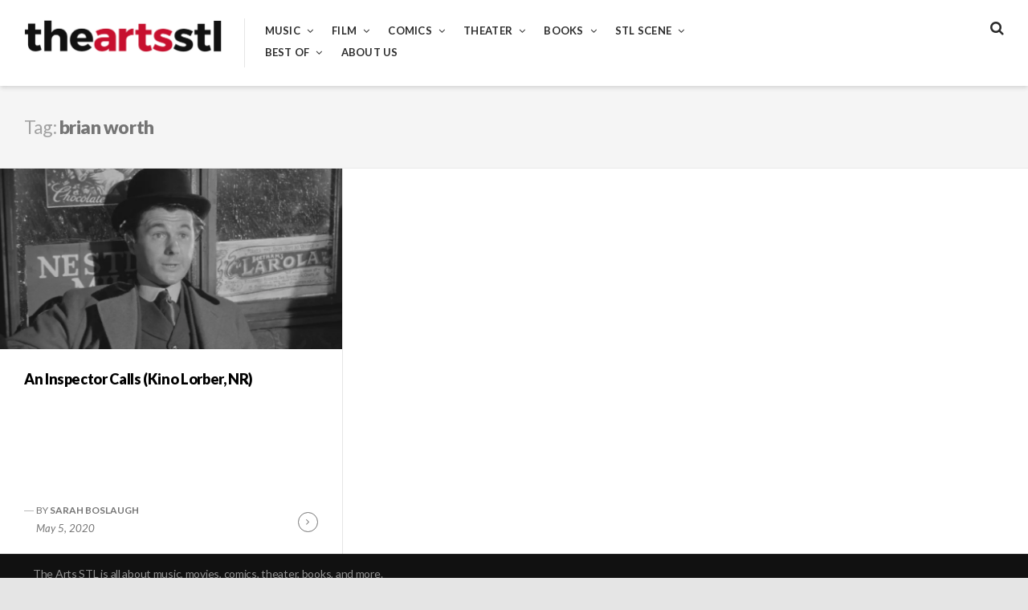

--- FILE ---
content_type: text/html; charset=UTF-8
request_url: http://theartsstl.com/tag/brian-worth/
body_size: 11588
content:
<!DOCTYPE html>
<html lang="en">
<head>
<meta charset="UTF-8">
<meta name="viewport" content="width=device-width, initial-scale=1">
<link rel="profile" href="http://gmpg.org/xfn/11">

<title>brian worth</title>
<meta name='robots' content='max-image-preview:large' />
<link rel='dns-prefetch' href='//secure.gravatar.com' />
<link rel='dns-prefetch' href='//stats.wp.com' />
<link rel='dns-prefetch' href='//fonts.googleapis.com' />
<link rel='dns-prefetch' href='//v0.wordpress.com' />
<link rel='preconnect' href='//i0.wp.com' />
<link rel="alternate" type="application/rss+xml" title=" &raquo; Feed" href="http://theartsstl.com/feed/" />
<link rel="alternate" type="application/rss+xml" title=" &raquo; Comments Feed" href="http://theartsstl.com/comments/feed/" />
<link rel="alternate" type="application/rss+xml" title=" &raquo; brian worth Tag Feed" href="http://theartsstl.com/tag/brian-worth/feed/" />
<style id='wp-img-auto-sizes-contain-inline-css' type='text/css'>
img:is([sizes=auto i],[sizes^="auto," i]){contain-intrinsic-size:3000px 1500px}
/*# sourceURL=wp-img-auto-sizes-contain-inline-css */
</style>
<style id='wp-emoji-styles-inline-css' type='text/css'>

	img.wp-smiley, img.emoji {
		display: inline !important;
		border: none !important;
		box-shadow: none !important;
		height: 1em !important;
		width: 1em !important;
		margin: 0 0.07em !important;
		vertical-align: -0.1em !important;
		background: none !important;
		padding: 0 !important;
	}
/*# sourceURL=wp-emoji-styles-inline-css */
</style>
<style id='wp-block-library-inline-css' type='text/css'>
:root{--wp-block-synced-color:#7a00df;--wp-block-synced-color--rgb:122,0,223;--wp-bound-block-color:var(--wp-block-synced-color);--wp-editor-canvas-background:#ddd;--wp-admin-theme-color:#007cba;--wp-admin-theme-color--rgb:0,124,186;--wp-admin-theme-color-darker-10:#006ba1;--wp-admin-theme-color-darker-10--rgb:0,107,160.5;--wp-admin-theme-color-darker-20:#005a87;--wp-admin-theme-color-darker-20--rgb:0,90,135;--wp-admin-border-width-focus:2px}@media (min-resolution:192dpi){:root{--wp-admin-border-width-focus:1.5px}}.wp-element-button{cursor:pointer}:root .has-very-light-gray-background-color{background-color:#eee}:root .has-very-dark-gray-background-color{background-color:#313131}:root .has-very-light-gray-color{color:#eee}:root .has-very-dark-gray-color{color:#313131}:root .has-vivid-green-cyan-to-vivid-cyan-blue-gradient-background{background:linear-gradient(135deg,#00d084,#0693e3)}:root .has-purple-crush-gradient-background{background:linear-gradient(135deg,#34e2e4,#4721fb 50%,#ab1dfe)}:root .has-hazy-dawn-gradient-background{background:linear-gradient(135deg,#faaca8,#dad0ec)}:root .has-subdued-olive-gradient-background{background:linear-gradient(135deg,#fafae1,#67a671)}:root .has-atomic-cream-gradient-background{background:linear-gradient(135deg,#fdd79a,#004a59)}:root .has-nightshade-gradient-background{background:linear-gradient(135deg,#330968,#31cdcf)}:root .has-midnight-gradient-background{background:linear-gradient(135deg,#020381,#2874fc)}:root{--wp--preset--font-size--normal:16px;--wp--preset--font-size--huge:42px}.has-regular-font-size{font-size:1em}.has-larger-font-size{font-size:2.625em}.has-normal-font-size{font-size:var(--wp--preset--font-size--normal)}.has-huge-font-size{font-size:var(--wp--preset--font-size--huge)}.has-text-align-center{text-align:center}.has-text-align-left{text-align:left}.has-text-align-right{text-align:right}.has-fit-text{white-space:nowrap!important}#end-resizable-editor-section{display:none}.aligncenter{clear:both}.items-justified-left{justify-content:flex-start}.items-justified-center{justify-content:center}.items-justified-right{justify-content:flex-end}.items-justified-space-between{justify-content:space-between}.screen-reader-text{border:0;clip-path:inset(50%);height:1px;margin:-1px;overflow:hidden;padding:0;position:absolute;width:1px;word-wrap:normal!important}.screen-reader-text:focus{background-color:#ddd;clip-path:none;color:#444;display:block;font-size:1em;height:auto;left:5px;line-height:normal;padding:15px 23px 14px;text-decoration:none;top:5px;width:auto;z-index:100000}html :where(.has-border-color){border-style:solid}html :where([style*=border-top-color]){border-top-style:solid}html :where([style*=border-right-color]){border-right-style:solid}html :where([style*=border-bottom-color]){border-bottom-style:solid}html :where([style*=border-left-color]){border-left-style:solid}html :where([style*=border-width]){border-style:solid}html :where([style*=border-top-width]){border-top-style:solid}html :where([style*=border-right-width]){border-right-style:solid}html :where([style*=border-bottom-width]){border-bottom-style:solid}html :where([style*=border-left-width]){border-left-style:solid}html :where(img[class*=wp-image-]){height:auto;max-width:100%}:where(figure){margin:0 0 1em}html :where(.is-position-sticky){--wp-admin--admin-bar--position-offset:var(--wp-admin--admin-bar--height,0px)}@media screen and (max-width:600px){html :where(.is-position-sticky){--wp-admin--admin-bar--position-offset:0px}}

/*# sourceURL=wp-block-library-inline-css */
</style><style id='global-styles-inline-css' type='text/css'>
:root{--wp--preset--aspect-ratio--square: 1;--wp--preset--aspect-ratio--4-3: 4/3;--wp--preset--aspect-ratio--3-4: 3/4;--wp--preset--aspect-ratio--3-2: 3/2;--wp--preset--aspect-ratio--2-3: 2/3;--wp--preset--aspect-ratio--16-9: 16/9;--wp--preset--aspect-ratio--9-16: 9/16;--wp--preset--color--black: #000000;--wp--preset--color--cyan-bluish-gray: #abb8c3;--wp--preset--color--white: #ffffff;--wp--preset--color--pale-pink: #f78da7;--wp--preset--color--vivid-red: #cf2e2e;--wp--preset--color--luminous-vivid-orange: #ff6900;--wp--preset--color--luminous-vivid-amber: #fcb900;--wp--preset--color--light-green-cyan: #7bdcb5;--wp--preset--color--vivid-green-cyan: #00d084;--wp--preset--color--pale-cyan-blue: #8ed1fc;--wp--preset--color--vivid-cyan-blue: #0693e3;--wp--preset--color--vivid-purple: #9b51e0;--wp--preset--gradient--vivid-cyan-blue-to-vivid-purple: linear-gradient(135deg,rgb(6,147,227) 0%,rgb(155,81,224) 100%);--wp--preset--gradient--light-green-cyan-to-vivid-green-cyan: linear-gradient(135deg,rgb(122,220,180) 0%,rgb(0,208,130) 100%);--wp--preset--gradient--luminous-vivid-amber-to-luminous-vivid-orange: linear-gradient(135deg,rgb(252,185,0) 0%,rgb(255,105,0) 100%);--wp--preset--gradient--luminous-vivid-orange-to-vivid-red: linear-gradient(135deg,rgb(255,105,0) 0%,rgb(207,46,46) 100%);--wp--preset--gradient--very-light-gray-to-cyan-bluish-gray: linear-gradient(135deg,rgb(238,238,238) 0%,rgb(169,184,195) 100%);--wp--preset--gradient--cool-to-warm-spectrum: linear-gradient(135deg,rgb(74,234,220) 0%,rgb(151,120,209) 20%,rgb(207,42,186) 40%,rgb(238,44,130) 60%,rgb(251,105,98) 80%,rgb(254,248,76) 100%);--wp--preset--gradient--blush-light-purple: linear-gradient(135deg,rgb(255,206,236) 0%,rgb(152,150,240) 100%);--wp--preset--gradient--blush-bordeaux: linear-gradient(135deg,rgb(254,205,165) 0%,rgb(254,45,45) 50%,rgb(107,0,62) 100%);--wp--preset--gradient--luminous-dusk: linear-gradient(135deg,rgb(255,203,112) 0%,rgb(199,81,192) 50%,rgb(65,88,208) 100%);--wp--preset--gradient--pale-ocean: linear-gradient(135deg,rgb(255,245,203) 0%,rgb(182,227,212) 50%,rgb(51,167,181) 100%);--wp--preset--gradient--electric-grass: linear-gradient(135deg,rgb(202,248,128) 0%,rgb(113,206,126) 100%);--wp--preset--gradient--midnight: linear-gradient(135deg,rgb(2,3,129) 0%,rgb(40,116,252) 100%);--wp--preset--font-size--small: 13px;--wp--preset--font-size--medium: 20px;--wp--preset--font-size--large: 36px;--wp--preset--font-size--x-large: 42px;--wp--preset--spacing--20: 0.44rem;--wp--preset--spacing--30: 0.67rem;--wp--preset--spacing--40: 1rem;--wp--preset--spacing--50: 1.5rem;--wp--preset--spacing--60: 2.25rem;--wp--preset--spacing--70: 3.38rem;--wp--preset--spacing--80: 5.06rem;--wp--preset--shadow--natural: 6px 6px 9px rgba(0, 0, 0, 0.2);--wp--preset--shadow--deep: 12px 12px 50px rgba(0, 0, 0, 0.4);--wp--preset--shadow--sharp: 6px 6px 0px rgba(0, 0, 0, 0.2);--wp--preset--shadow--outlined: 6px 6px 0px -3px rgb(255, 255, 255), 6px 6px rgb(0, 0, 0);--wp--preset--shadow--crisp: 6px 6px 0px rgb(0, 0, 0);}:where(.is-layout-flex){gap: 0.5em;}:where(.is-layout-grid){gap: 0.5em;}body .is-layout-flex{display: flex;}.is-layout-flex{flex-wrap: wrap;align-items: center;}.is-layout-flex > :is(*, div){margin: 0;}body .is-layout-grid{display: grid;}.is-layout-grid > :is(*, div){margin: 0;}:where(.wp-block-columns.is-layout-flex){gap: 2em;}:where(.wp-block-columns.is-layout-grid){gap: 2em;}:where(.wp-block-post-template.is-layout-flex){gap: 1.25em;}:where(.wp-block-post-template.is-layout-grid){gap: 1.25em;}.has-black-color{color: var(--wp--preset--color--black) !important;}.has-cyan-bluish-gray-color{color: var(--wp--preset--color--cyan-bluish-gray) !important;}.has-white-color{color: var(--wp--preset--color--white) !important;}.has-pale-pink-color{color: var(--wp--preset--color--pale-pink) !important;}.has-vivid-red-color{color: var(--wp--preset--color--vivid-red) !important;}.has-luminous-vivid-orange-color{color: var(--wp--preset--color--luminous-vivid-orange) !important;}.has-luminous-vivid-amber-color{color: var(--wp--preset--color--luminous-vivid-amber) !important;}.has-light-green-cyan-color{color: var(--wp--preset--color--light-green-cyan) !important;}.has-vivid-green-cyan-color{color: var(--wp--preset--color--vivid-green-cyan) !important;}.has-pale-cyan-blue-color{color: var(--wp--preset--color--pale-cyan-blue) !important;}.has-vivid-cyan-blue-color{color: var(--wp--preset--color--vivid-cyan-blue) !important;}.has-vivid-purple-color{color: var(--wp--preset--color--vivid-purple) !important;}.has-black-background-color{background-color: var(--wp--preset--color--black) !important;}.has-cyan-bluish-gray-background-color{background-color: var(--wp--preset--color--cyan-bluish-gray) !important;}.has-white-background-color{background-color: var(--wp--preset--color--white) !important;}.has-pale-pink-background-color{background-color: var(--wp--preset--color--pale-pink) !important;}.has-vivid-red-background-color{background-color: var(--wp--preset--color--vivid-red) !important;}.has-luminous-vivid-orange-background-color{background-color: var(--wp--preset--color--luminous-vivid-orange) !important;}.has-luminous-vivid-amber-background-color{background-color: var(--wp--preset--color--luminous-vivid-amber) !important;}.has-light-green-cyan-background-color{background-color: var(--wp--preset--color--light-green-cyan) !important;}.has-vivid-green-cyan-background-color{background-color: var(--wp--preset--color--vivid-green-cyan) !important;}.has-pale-cyan-blue-background-color{background-color: var(--wp--preset--color--pale-cyan-blue) !important;}.has-vivid-cyan-blue-background-color{background-color: var(--wp--preset--color--vivid-cyan-blue) !important;}.has-vivid-purple-background-color{background-color: var(--wp--preset--color--vivid-purple) !important;}.has-black-border-color{border-color: var(--wp--preset--color--black) !important;}.has-cyan-bluish-gray-border-color{border-color: var(--wp--preset--color--cyan-bluish-gray) !important;}.has-white-border-color{border-color: var(--wp--preset--color--white) !important;}.has-pale-pink-border-color{border-color: var(--wp--preset--color--pale-pink) !important;}.has-vivid-red-border-color{border-color: var(--wp--preset--color--vivid-red) !important;}.has-luminous-vivid-orange-border-color{border-color: var(--wp--preset--color--luminous-vivid-orange) !important;}.has-luminous-vivid-amber-border-color{border-color: var(--wp--preset--color--luminous-vivid-amber) !important;}.has-light-green-cyan-border-color{border-color: var(--wp--preset--color--light-green-cyan) !important;}.has-vivid-green-cyan-border-color{border-color: var(--wp--preset--color--vivid-green-cyan) !important;}.has-pale-cyan-blue-border-color{border-color: var(--wp--preset--color--pale-cyan-blue) !important;}.has-vivid-cyan-blue-border-color{border-color: var(--wp--preset--color--vivid-cyan-blue) !important;}.has-vivid-purple-border-color{border-color: var(--wp--preset--color--vivid-purple) !important;}.has-vivid-cyan-blue-to-vivid-purple-gradient-background{background: var(--wp--preset--gradient--vivid-cyan-blue-to-vivid-purple) !important;}.has-light-green-cyan-to-vivid-green-cyan-gradient-background{background: var(--wp--preset--gradient--light-green-cyan-to-vivid-green-cyan) !important;}.has-luminous-vivid-amber-to-luminous-vivid-orange-gradient-background{background: var(--wp--preset--gradient--luminous-vivid-amber-to-luminous-vivid-orange) !important;}.has-luminous-vivid-orange-to-vivid-red-gradient-background{background: var(--wp--preset--gradient--luminous-vivid-orange-to-vivid-red) !important;}.has-very-light-gray-to-cyan-bluish-gray-gradient-background{background: var(--wp--preset--gradient--very-light-gray-to-cyan-bluish-gray) !important;}.has-cool-to-warm-spectrum-gradient-background{background: var(--wp--preset--gradient--cool-to-warm-spectrum) !important;}.has-blush-light-purple-gradient-background{background: var(--wp--preset--gradient--blush-light-purple) !important;}.has-blush-bordeaux-gradient-background{background: var(--wp--preset--gradient--blush-bordeaux) !important;}.has-luminous-dusk-gradient-background{background: var(--wp--preset--gradient--luminous-dusk) !important;}.has-pale-ocean-gradient-background{background: var(--wp--preset--gradient--pale-ocean) !important;}.has-electric-grass-gradient-background{background: var(--wp--preset--gradient--electric-grass) !important;}.has-midnight-gradient-background{background: var(--wp--preset--gradient--midnight) !important;}.has-small-font-size{font-size: var(--wp--preset--font-size--small) !important;}.has-medium-font-size{font-size: var(--wp--preset--font-size--medium) !important;}.has-large-font-size{font-size: var(--wp--preset--font-size--large) !important;}.has-x-large-font-size{font-size: var(--wp--preset--font-size--x-large) !important;}
/*# sourceURL=global-styles-inline-css */
</style>

<style id='classic-theme-styles-inline-css' type='text/css'>
/*! This file is auto-generated */
.wp-block-button__link{color:#fff;background-color:#32373c;border-radius:9999px;box-shadow:none;text-decoration:none;padding:calc(.667em + 2px) calc(1.333em + 2px);font-size:1.125em}.wp-block-file__button{background:#32373c;color:#fff;text-decoration:none}
/*# sourceURL=/wp-includes/css/classic-themes.min.css */
</style>
<link rel='stylesheet' id='font-awesome-css' href='http://theartsstl.com/wp-content/plugins/contact-widgets/assets/css/font-awesome.min.css?ver=4.7.0' type='text/css' media='all' />
<link rel='stylesheet' id='aquene-google-fonts-css' href='https://fonts.googleapis.com/css?family=Lato%3A400%2C400i%2C700%2C700i%2C900%2C900i&#038;subset=latin%2Clatin-ext%2Ccyrillic%2Ccyrillic-ext' type='text/css' media='all' />
<link rel='stylesheet' id='aquene-style-css' href='http://theartsstl.com/wp-content/themes/aquene/style.css?ver=6.9' type='text/css' media='all' />
<style id='aquene-style-inline-css' type='text/css'>
a,
                           #page #flickr_badge_uber_wrapper a:link,
                           .site-main .hentry-inner .entry-summary:after { color: #c70f2e; }#sticky-header .progress-bar,
                           .hentry .entry-cats a { background: #c70f2e; }.hentry .entry-cats a { color: #ffffff; }a:hover,
                           #page #flickr_badge_uber_wrapper a:hover,
                           #page #flickr_badge_uber_wrapper a:active,
                           #page #flickr_badge_uber_wrapper a:visited { color: #950b22; }
/*# sourceURL=aquene-style-inline-css */
</style>
<script type="text/javascript" src="http://theartsstl.com/wp-includes/js/jquery/jquery.min.js?ver=3.7.1" id="jquery-core-js"></script>
<script type="text/javascript" src="http://theartsstl.com/wp-includes/js/jquery/jquery-migrate.min.js?ver=3.4.1" id="jquery-migrate-js"></script>
<link rel="https://api.w.org/" href="http://theartsstl.com/wp-json/" /><link rel="alternate" title="JSON" type="application/json" href="http://theartsstl.com/wp-json/wp/v2/tags/3612" /><link rel="EditURI" type="application/rsd+xml" title="RSD" href="http://theartsstl.com/xmlrpc.php?rsd" />
<meta name="generator" content="WordPress 6.9" />
	<link rel="preconnect" href="https://fonts.googleapis.com">
	<link rel="preconnect" href="https://fonts.gstatic.com">
		<style>img#wpstats{display:none}</style>
		<meta name="description" content="Posts about brian worth written by Sarah Boslaugh" />

<!-- Jetpack Open Graph Tags -->
<meta property="og:type" content="website" />
<meta property="og:title" content="brian worth" />
<meta property="og:url" content="http://theartsstl.com/tag/brian-worth/" />
<meta property="og:image" content="https://i0.wp.com/theartsstl.com/wp-content/uploads/2017/07/cropped-artsstl.png?fit=512%2C512" />
<meta property="og:image:width" content="512" />
<meta property="og:image:height" content="512" />
<meta property="og:image:alt" content="" />

<!-- End Jetpack Open Graph Tags -->
<link rel="icon" href="https://i0.wp.com/theartsstl.com/wp-content/uploads/2017/07/cropped-artsstl.png?fit=32%2C32" sizes="32x32" />
<link rel="icon" href="https://i0.wp.com/theartsstl.com/wp-content/uploads/2017/07/cropped-artsstl.png?fit=192%2C192" sizes="192x192" />
<link rel="apple-touch-icon" href="https://i0.wp.com/theartsstl.com/wp-content/uploads/2017/07/cropped-artsstl.png?fit=180%2C180" />
<meta name="msapplication-TileImage" content="https://i0.wp.com/theartsstl.com/wp-content/uploads/2017/07/cropped-artsstl.png?fit=270%2C270" />
	<style id="egf-frontend-styles" type="text/css">
		p {} h1 {} h2 {} h3 {} h4 {} h5 {} h6 {} 	</style>
	<link rel='stylesheet' id='jetpack-top-posts-widget-css' href='http://theartsstl.com/wp-content/plugins/jetpack/modules/widgets/top-posts/style.css?ver=20141013' type='text/css' media='all' />
</head>

<body class="archive tag tag-brian-worth tag-3612 wp-custom-logo wp-theme-aquene group-blog hfeed">
<div id="page" class="site container">
	<a class="skip-link screen-reader-text" href="#content">Skip to content</a>

	<div id="search-container" role="dialog">
		<button type="button" id="close-search-container" class="clean-button has-icon"><span class="screen-reader-text">Close</span></button>
		
<form role="search" method="get" class="search-form" action="http://theartsstl.com/">
	<label for="search-form-6978f7e58d0d7">
		<span class="screen-reader-text">Search for:</span>
		<input type="search" id="search-form-6978f7e58d0d7" class="search-field"
		placeholder="Search this website&hellip;"
		value="" name="s"
		title="Search for:" />
	</label>
	<button type="submit" class="submit has-icon clean-button"><span class="screen-reader-text">Search</span></button>
</form><!-- .search-form -->
	</div><!-- #search-container -->

	<div id="toggle-sidebar" aria-hidden="true">
		<div class="inner-panel">
			<button id="close-toggle-sidebar" class="has-icon">Close Menu</button>
			<nav id="mobile-navigation" class="mobile-navigation" role="navigation" aria-label="Mobile Navigation"></nav><!-- #mobile-navigation -->
		</div><!-- .inner-panel -->
	</div><!-- #toggle-sidebar -->

	<header id="masthead" class="site-header clear" role="banner">
		<div class="header-left-col">
			<div class="site-branding">
			<a href="http://theartsstl.com/" class="custom-logo-link" rel="home"><img width="500" height="91" src="https://i0.wp.com/theartsstl.com/wp-content/uploads/2017/07/cropped-cropped-theartsstl_logo-e1501539892407-1.png?fit=500%2C91" class="custom-logo" alt="" decoding="async" srcset="https://i0.wp.com/theartsstl.com/wp-content/uploads/2017/07/cropped-cropped-theartsstl_logo-e1501539892407-1.png?w=500 500w, https://i0.wp.com/theartsstl.com/wp-content/uploads/2017/07/cropped-cropped-theartsstl_logo-e1501539892407-1.png?resize=300%2C55 300w" sizes="(max-width: 500px) 100vw, 500px" data-attachment-id="517" data-permalink="http://theartsstl.com/cropped-cropped-theartsstl_logo-e1501539892407-1-png/" data-orig-file="https://i0.wp.com/theartsstl.com/wp-content/uploads/2017/07/cropped-cropped-theartsstl_logo-e1501539892407-1.png?fit=500%2C91" data-orig-size="500,91" data-comments-opened="1" data-image-meta="{&quot;aperture&quot;:&quot;0&quot;,&quot;credit&quot;:&quot;&quot;,&quot;camera&quot;:&quot;&quot;,&quot;caption&quot;:&quot;&quot;,&quot;created_timestamp&quot;:&quot;0&quot;,&quot;copyright&quot;:&quot;&quot;,&quot;focal_length&quot;:&quot;0&quot;,&quot;iso&quot;:&quot;0&quot;,&quot;shutter_speed&quot;:&quot;0&quot;,&quot;title&quot;:&quot;&quot;,&quot;orientation&quot;:&quot;0&quot;}" data-image-title="cropped-cropped-theartsstl_logo-e1501539892407-1.png" data-image-description="&lt;p&gt;http://theartsstl.com/wp-content/uploads/2017/07/cropped-cropped-theartsstl_logo-e1501539892407-1.png&lt;/p&gt;
" data-image-caption="" data-medium-file="https://i0.wp.com/theartsstl.com/wp-content/uploads/2017/07/cropped-cropped-theartsstl_logo-e1501539892407-1.png?fit=300%2C55" data-large-file="https://i0.wp.com/theartsstl.com/wp-content/uploads/2017/07/cropped-cropped-theartsstl_logo-e1501539892407-1.png?fit=500%2C91" /></a>				<p class="site-title"><a href="http://theartsstl.com/" rel="home"></a></p>
							<p class="site-description">The Arts STL is all about music, movies, comics, theater, books, and more.</p>
						</div><!-- .site-branding -->

			<nav id="site-navigation" class="site-navigation main-navigation" role="navigation">
				<div class="menu-primary-menu-container"><ul id="primary-menu" class="menu"><li id="menu-item-366" class="menu-item menu-item-type-post_type menu-item-object-page menu-item-has-children menu-item-366"><a href="http://theartsstl.com/music/">Music</a>
<ul class="sub-menu">
	<li id="menu-item-470" class="menu-item menu-item-type-taxonomy menu-item-object-post_tag menu-item-470"><a href="http://theartsstl.com/tag/album-reviews/">Album Reviews</a></li>
	<li id="menu-item-474" class="menu-item menu-item-type-taxonomy menu-item-object-post_tag menu-item-474"><a href="http://theartsstl.com/tag/concert-reviews/">Concert Reviews</a></li>
	<li id="menu-item-475" class="menu-item menu-item-type-taxonomy menu-item-object-post_tag menu-item-475"><a href="http://theartsstl.com/tag/on-tour/">On Tour</a></li>
	<li id="menu-item-476" class="menu-item menu-item-type-taxonomy menu-item-object-post_tag menu-item-476"><a href="http://theartsstl.com/tag/music-profiles-features/">Music Profiles &amp; Features</a></li>
	<li id="menu-item-8671" class="menu-item menu-item-type-custom menu-item-object-custom menu-item-8671"><a href="http://theartsstl.com/tag/photo-gallery/">Photo Gallery</a></li>
</ul>
</li>
<li id="menu-item-367" class="menu-item menu-item-type-post_type menu-item-object-page menu-item-has-children menu-item-367"><a href="http://theartsstl.com/film/">Film</a>
<ul class="sub-menu">
	<li id="menu-item-477" class="menu-item menu-item-type-taxonomy menu-item-object-post_tag menu-item-477"><a href="http://theartsstl.com/tag/in-the-theatre/">In the Theatre</a></li>
	<li id="menu-item-469" class="menu-item menu-item-type-taxonomy menu-item-object-post_tag menu-item-469"><a href="http://theartsstl.com/tag/home-viewing/">Home Viewing</a></li>
	<li id="menu-item-478" class="menu-item menu-item-type-taxonomy menu-item-object-post_tag menu-item-478"><a href="http://theartsstl.com/tag/film-festivals/">Film Festivals</a></li>
	<li id="menu-item-479" class="menu-item menu-item-type-taxonomy menu-item-object-post_tag menu-item-479"><a href="http://theartsstl.com/tag/film-profiles-features/">Film Profiles &amp; Features</a></li>
</ul>
</li>
<li id="menu-item-368" class="menu-item menu-item-type-post_type menu-item-object-page menu-item-has-children menu-item-368"><a href="http://theartsstl.com/comics/">Comics</a>
<ul class="sub-menu">
	<li id="menu-item-472" class="menu-item menu-item-type-taxonomy menu-item-object-post_tag menu-item-472"><a href="http://theartsstl.com/tag/comics-reviews/">Comics Reviews</a></li>
	<li id="menu-item-481" class="menu-item menu-item-type-taxonomy menu-item-object-post_tag menu-item-481"><a href="http://theartsstl.com/tag/comics-previews/">Comics Previews</a></li>
	<li id="menu-item-482" class="menu-item menu-item-type-taxonomy menu-item-object-post_tag menu-item-482"><a href="http://theartsstl.com/tag/comics-profiles-features/">Comics Profiles &amp; Features</a></li>
</ul>
</li>
<li id="menu-item-369" class="menu-item menu-item-type-post_type menu-item-object-page menu-item-has-children menu-item-369"><a href="http://theartsstl.com/theater/">Theater</a>
<ul class="sub-menu">
	<li id="menu-item-484" class="menu-item menu-item-type-taxonomy menu-item-object-post_tag menu-item-484"><a href="http://theartsstl.com/tag/theater-reviews/">Theater Reviews</a></li>
	<li id="menu-item-485" class="menu-item menu-item-type-taxonomy menu-item-object-post_tag menu-item-485"><a href="http://theartsstl.com/tag/theater-profiles-features/">Theater Profiles &amp; Features</a></li>
</ul>
</li>
<li id="menu-item-370" class="menu-item menu-item-type-post_type menu-item-object-page menu-item-has-children menu-item-370"><a href="http://theartsstl.com/books/">Books</a>
<ul class="sub-menu">
	<li id="menu-item-486" class="menu-item menu-item-type-taxonomy menu-item-object-post_tag menu-item-486"><a href="http://theartsstl.com/tag/book-reviews/">Book Reviews</a></li>
	<li id="menu-item-487" class="menu-item menu-item-type-taxonomy menu-item-object-post_tag menu-item-487"><a href="http://theartsstl.com/tag/book-profiles-features/">Book Profiles &amp; Features</a></li>
</ul>
</li>
<li id="menu-item-725" class="menu-item menu-item-type-post_type menu-item-object-page menu-item-has-children menu-item-725"><a href="http://theartsstl.com/stl-scene/">STL Scene</a>
<ul class="sub-menu">
	<li id="menu-item-471" class="menu-item menu-item-type-taxonomy menu-item-object-post_tag menu-item-471"><a href="http://theartsstl.com/tag/local-music-scene/">Local Music Scene</a></li>
	<li id="menu-item-480" class="menu-item menu-item-type-taxonomy menu-item-object-post_tag menu-item-480"><a href="http://theartsstl.com/tag/local-film-scene/">Local Film Scene</a></li>
	<li id="menu-item-483" class="menu-item menu-item-type-taxonomy menu-item-object-post_tag menu-item-483"><a href="http://theartsstl.com/tag/local-comics-scene/">Local Comics Scene</a></li>
	<li id="menu-item-8681" class="menu-item menu-item-type-custom menu-item-object-custom menu-item-8681"><a href="http://theartsstl.com/tag/live-from-the-boom-room/">Live from the Boom Room</a></li>
	<li id="menu-item-18339" class="menu-item menu-item-type-custom menu-item-object-custom menu-item-18339"><a href="http://theartsstl.com/author/eatmeinstl/">Eat Me in St. Louis</a></li>
</ul>
</li>
<li id="menu-item-8678" class="menu-item menu-item-type-post_type menu-item-object-page menu-item-has-children menu-item-8678"><a href="http://theartsstl.com/best-of/">Best of</a>
<ul class="sub-menu">
	<li id="menu-item-33117" class="menu-item menu-item-type-custom menu-item-object-custom menu-item-33117"><a href="http://theartsstl.com/tag/best-of-2025/">Best of 2025</a></li>
	<li id="menu-item-23201" class="menu-item menu-item-type-custom menu-item-object-custom menu-item-23201"><a href="http://theartsstl.com/tag/best-of-2024/">Best of 2024</a></li>
	<li id="menu-item-16029" class="menu-item menu-item-type-custom menu-item-object-custom menu-item-16029"><a href="http://theartsstl.com/tag/best-of-2023/">Best of 2023</a></li>
	<li id="menu-item-8709" class="menu-item menu-item-type-custom menu-item-object-custom menu-item-8709"><a href="http://theartsstl.com/tag/best-of-2022/">Best of 2022</a></li>
	<li id="menu-item-8698" class="menu-item menu-item-type-custom menu-item-object-custom menu-item-8698"><a href="http://theartsstl.com/tag/best-of-2021/">Best of 2021</a></li>
	<li id="menu-item-8699" class="menu-item menu-item-type-custom menu-item-object-custom menu-item-8699"><a href="http://theartsstl.com/tag/best-of-2020/">Best of 2020</a></li>
	<li id="menu-item-8708" class="menu-item menu-item-type-custom menu-item-object-custom menu-item-8708"><a href="http://theartsstl.com/tag/best-of-the-2010s/">Best of the 2010s</a></li>
	<li id="menu-item-8701" class="menu-item menu-item-type-custom menu-item-object-custom menu-item-8701"><a href="http://theartsstl.com/tag/best-of-2019/">Best of 2019</a></li>
	<li id="menu-item-8702" class="menu-item menu-item-type-custom menu-item-object-custom menu-item-8702"><a href="http://theartsstl.com/tag/best-of-2018/">Best of 2018</a></li>
	<li id="menu-item-8703" class="menu-item menu-item-type-custom menu-item-object-custom menu-item-8703"><a href="http://theartsstl.com/tag/best-of-2017/">Best of 2017</a></li>
</ul>
</li>
<li id="menu-item-396" class="menu-item menu-item-type-post_type menu-item-object-page menu-item-396"><a href="http://theartsstl.com/about-us/">About Us</a></li>
</ul></div>			</nav><!-- #site-navigation -->
		</div><!-- .header-left-col -->

		<div class="header-right-col">
			<button id="header-search" class="has-icon clean-button">
				<span class="screen-reader-text">Search</span>
			</button><!-- #header-search -->

			
			<button id="static-menu" class="has-icon mobile-menu clean-button">Menu</button>
		</div><!-- .header-right-col -->

		<div id="sticky-header" class="clear">
			<div class="sticky-left-col">
				<button id="sticky-menu" class="has-icon mobile-menu clean-button">Menu</button>
			</div><!-- .sticky-left-col -->

			<div class="sticky-right-col">
				<button id="gotop" class="has-icon clean-button primary-font">Back to Top</button>
			</div><!-- .sticky-right-col -->
		</div><!-- #sticky-header -->
	</header><!-- #masthead -->

	<div id="content" class="site-content">

	<div id="primary" class="content-area">
		<main id="main" class="site-main archive-grid clear" role="main">

		
			<header class="page-header">
				<h1 class="page-title"><span>Tag:</span> brian worth</h1>			</header><!-- .page-header -->

			
<article id="post-4914" class="post-4914 post type-post status-publish format-standard has-post-thumbnail hentry category-uncategorized tag-alastair-sim tag-an-inspector-calls tag-arthur-young tag-brian-worth tag-british-film tag-bryan-forbes tag-eileen-moore tag-featured tag-guy-hamilton tag-home-viewing tag-j-b-priestly tag-jane-wenham tag-joseph-bato tag-kino-lorber tag-olga-lindo tag-social-distancing-cinema">
	<a href="http://theartsstl.com/an-inspector-calls-kino-lorber-nr/" class="thumb-link">
		<span class="featured-image has-background-cover has-animation"  style="background-image: url('https://i0.wp.com/theartsstl.com/wp-content/uploads/2020/05/MV5BYWQxMjRmZmEtZDMyMy00ZmM0LTk4YTItZmJmNjI0MTFmOTI1XkEyXkFqcGdeQXVyMzY1MzQyOTY%40._V1_.jpg?resize=980%2C460');"></span>
	</a><!-- .thumb-link -->

	<div class="hentry-inner">
		<header class="entry-header primary-font">
		<h2 class="entry-title"><a href="http://theartsstl.com/an-inspector-calls-kino-lorber-nr/" rel="bookmark">An Inspector Calls (Kino Lorber, NR)</a></h2>		</header><!-- .entry-header -->

		<footer class="entry-footer clear">
			<div class="footer-meta"><span class="byline">By <a class="url fn n" href="http://theartsstl.com/author/sarahb/">Sarah Boslaugh</a></span><span class="posted-on"><a href="http://theartsstl.com/an-inspector-calls-kino-lorber-nr/" rel="bookmark"><time class="entry-date published" datetime="2020-05-05T06:40:35-05:00">May 5, 2020</time><time class="updated" datetime="2020-05-06T08:08:36-05:00">May 6, 2020</time></a></span></div><a class="more-link has-icon" href="http://theartsstl.com/an-inspector-calls-kino-lorber-nr/"><span class="screen-reader-text">Continue Reading</span></a>		</footer><!-- .entry-footer -->
	</div><!-- .hentry-inner -->
</article><!-- #post-## -->

		</main><!-- #main -->
	</div><!-- #primary -->


	</div><!-- #content -->

	<footer id="colophon" class="site-footer" role="contentinfo">
		<div class="footer-top footer-section">
			<div class="footer-branding">
				<p class="site-footer-title"><a href="http://theartsstl.com/" rel="home"></a></p>
									<p class="site-footer-description">The Arts STL is all about music, movies, comics, theater, books, and more.</p>
							</div><!-- .footer-branding -->

					</div><!-- .footer-top -->

				<div class="widget-area footer-section clear">
			<section id="media_image-3" class="widget widget_media_image"><img width="300" height="200" src="https://i0.wp.com/theartsstl.com/wp-content/uploads/2017/07/stl-flag-1.png?fit=300%2C200" class="image wp-image-348  attachment-medium size-medium" alt="" style="max-width: 100%; height: auto;" decoding="async" loading="lazy" srcset="https://i0.wp.com/theartsstl.com/wp-content/uploads/2017/07/stl-flag-1.png?w=3150 3150w, https://i0.wp.com/theartsstl.com/wp-content/uploads/2017/07/stl-flag-1.png?resize=300%2C200 300w, https://i0.wp.com/theartsstl.com/wp-content/uploads/2017/07/stl-flag-1.png?resize=768%2C512 768w, https://i0.wp.com/theartsstl.com/wp-content/uploads/2017/07/stl-flag-1.png?resize=1024%2C682 1024w, https://i0.wp.com/theartsstl.com/wp-content/uploads/2017/07/stl-flag-1.png?w=1560 1560w, https://i0.wp.com/theartsstl.com/wp-content/uploads/2017/07/stl-flag-1.png?w=2340 2340w" sizes="auto, (max-width: 300px) 100vw, 300px" data-attachment-id="348" data-permalink="http://theartsstl.com/stl-flag-2/" data-orig-file="https://i0.wp.com/theartsstl.com/wp-content/uploads/2017/07/stl-flag-1.png?fit=3150%2C2099" data-orig-size="3150,2099" data-comments-opened="1" data-image-meta="{&quot;aperture&quot;:&quot;0&quot;,&quot;credit&quot;:&quot;&quot;,&quot;camera&quot;:&quot;&quot;,&quot;caption&quot;:&quot;&quot;,&quot;created_timestamp&quot;:&quot;0&quot;,&quot;copyright&quot;:&quot;&quot;,&quot;focal_length&quot;:&quot;0&quot;,&quot;iso&quot;:&quot;0&quot;,&quot;shutter_speed&quot;:&quot;0&quot;,&quot;title&quot;:&quot;&quot;,&quot;orientation&quot;:&quot;0&quot;}" data-image-title="stl-flag" data-image-description="" data-image-caption="" data-medium-file="https://i0.wp.com/theartsstl.com/wp-content/uploads/2017/07/stl-flag-1.png?fit=300%2C200" data-large-file="https://i0.wp.com/theartsstl.com/wp-content/uploads/2017/07/stl-flag-1.png?fit=780%2C519" /></section><section id="top-posts-3" class="widget widget_top-posts"><h3 class="widget-title"> Most Read Articles</h3><ul><li><a href="http://theartsstl.com/forbidden-fruit-the-golden-age-of-exploitation-pictures-vols-1-3-kino-lorber-nr/" class="bump-view" data-bump-view="tp">Forbidden Fruit: The Golden Age of Exploitation Pictures Vols. 1-3 (Kino Lorber, NR)</a></li><li><a href="http://theartsstl.com/concert-review-the-darkness-w-mark-daly-08-30-25-the-factory/" class="bump-view" data-bump-view="tp">Concert review: The Darkness w/ Mark Daly | 08.30.25, The Pageant (with photo gallery)</a></li><li><a href="http://theartsstl.com/top-10-dark-romance-novels-i-read-this-year-erica-vining/" class="bump-view" data-bump-view="tp">Top 10 Dark Romance Novels I Read This Year | Erica Vining</a></li><li><a href="http://theartsstl.com/concert-review-the-judge-w-sisser-everfelt-08-23-25-platypus-with-photo-gallery/" class="bump-view" data-bump-view="tp">Concert review: The Judge w/ Sisser &amp; Everfelt | 08.23.25, Platypus (with photo gallery)</a></li><li><a href="http://theartsstl.com/concert-review-david-lee-roth-08-25-25-the-factory-with-photo-gallery/" class="bump-view" data-bump-view="tp">Concert review: David Lee Roth | 08.25.25, The Factory (with photo gallery)</a></li><li><a href="http://theartsstl.com/top-12-hikes-in-the-st-louis-area-courtney-dowdall/" class="bump-view" data-bump-view="tp">Top 12 Hikes in the St. Louis Area | Courtney Dowdall</a></li><li><a href="http://theartsstl.com/concert-review-chicago-06-27-25-stifel-theatre-with-photo-gallery/" class="bump-view" data-bump-view="tp">Concert review: Chicago | 06.27.25, Stifel Theatre (with photo gallery)</a></li><li><a href="http://theartsstl.com/ten-notable-foreign-films-of-2024-sarah-boslaugh/" class="bump-view" data-bump-view="tp">Ten Notable Foreign Films of 2024* | Sarah Boslaugh</a></li><li><a href="http://theartsstl.com/concert-review-falling-in-reverse-w-slaughter-to-prevail-hollywood-undead-09-02-25-hollywood-casino-amphitheater-with-photo-gallery/" class="bump-view" data-bump-view="tp">Concert review: Falling in Reverse w/ Slaughter to Prevail &amp; Hollywood Undead | 09.02.25, Hollywood Casino Amphitheater (with photo gallery)</a></li><li><a href="http://theartsstl.com/some-of-the-best-k-pop-artists-of-the-2010s/" class="bump-view" data-bump-view="tp">Some of the Best K-Pop Artists of the 2010s</a></li></ul></section><section id="archives-4" class="widget widget_archive"><h3 class="widget-title">Archives</h3>		<label class="screen-reader-text" for="archives-dropdown-4">Archives</label>
		<select id="archives-dropdown-4" name="archive-dropdown">
			
			<option value="">Select Month</option>
				<option value='http://theartsstl.com/2026/01/'> January 2026 </option>
	<option value='http://theartsstl.com/2025/12/'> December 2025 </option>
	<option value='http://theartsstl.com/2025/11/'> November 2025 </option>
	<option value='http://theartsstl.com/2025/10/'> October 2025 </option>
	<option value='http://theartsstl.com/2025/09/'> September 2025 </option>
	<option value='http://theartsstl.com/2025/08/'> August 2025 </option>
	<option value='http://theartsstl.com/2025/07/'> July 2025 </option>
	<option value='http://theartsstl.com/2025/06/'> June 2025 </option>
	<option value='http://theartsstl.com/2025/05/'> May 2025 </option>
	<option value='http://theartsstl.com/2025/04/'> April 2025 </option>
	<option value='http://theartsstl.com/2025/03/'> March 2025 </option>
	<option value='http://theartsstl.com/2025/02/'> February 2025 </option>
	<option value='http://theartsstl.com/2025/01/'> January 2025 </option>
	<option value='http://theartsstl.com/2024/12/'> December 2024 </option>
	<option value='http://theartsstl.com/2024/11/'> November 2024 </option>
	<option value='http://theartsstl.com/2024/10/'> October 2024 </option>
	<option value='http://theartsstl.com/2024/09/'> September 2024 </option>
	<option value='http://theartsstl.com/2024/08/'> August 2024 </option>
	<option value='http://theartsstl.com/2024/07/'> July 2024 </option>
	<option value='http://theartsstl.com/2024/06/'> June 2024 </option>
	<option value='http://theartsstl.com/2024/05/'> May 2024 </option>
	<option value='http://theartsstl.com/2024/04/'> April 2024 </option>
	<option value='http://theartsstl.com/2024/03/'> March 2024 </option>
	<option value='http://theartsstl.com/2024/02/'> February 2024 </option>
	<option value='http://theartsstl.com/2024/01/'> January 2024 </option>
	<option value='http://theartsstl.com/2023/12/'> December 2023 </option>
	<option value='http://theartsstl.com/2023/11/'> November 2023 </option>
	<option value='http://theartsstl.com/2023/10/'> October 2023 </option>
	<option value='http://theartsstl.com/2023/09/'> September 2023 </option>
	<option value='http://theartsstl.com/2023/08/'> August 2023 </option>
	<option value='http://theartsstl.com/2023/07/'> July 2023 </option>
	<option value='http://theartsstl.com/2023/06/'> June 2023 </option>
	<option value='http://theartsstl.com/2023/05/'> May 2023 </option>
	<option value='http://theartsstl.com/2023/04/'> April 2023 </option>
	<option value='http://theartsstl.com/2023/03/'> March 2023 </option>
	<option value='http://theartsstl.com/2023/02/'> February 2023 </option>
	<option value='http://theartsstl.com/2023/01/'> January 2023 </option>
	<option value='http://theartsstl.com/2022/12/'> December 2022 </option>
	<option value='http://theartsstl.com/2022/11/'> November 2022 </option>
	<option value='http://theartsstl.com/2022/10/'> October 2022 </option>
	<option value='http://theartsstl.com/2022/09/'> September 2022 </option>
	<option value='http://theartsstl.com/2022/08/'> August 2022 </option>
	<option value='http://theartsstl.com/2022/07/'> July 2022 </option>
	<option value='http://theartsstl.com/2022/06/'> June 2022 </option>
	<option value='http://theartsstl.com/2022/05/'> May 2022 </option>
	<option value='http://theartsstl.com/2022/04/'> April 2022 </option>
	<option value='http://theartsstl.com/2022/03/'> March 2022 </option>
	<option value='http://theartsstl.com/2022/02/'> February 2022 </option>
	<option value='http://theartsstl.com/2022/01/'> January 2022 </option>
	<option value='http://theartsstl.com/2021/12/'> December 2021 </option>
	<option value='http://theartsstl.com/2021/11/'> November 2021 </option>
	<option value='http://theartsstl.com/2021/10/'> October 2021 </option>
	<option value='http://theartsstl.com/2021/09/'> September 2021 </option>
	<option value='http://theartsstl.com/2021/08/'> August 2021 </option>
	<option value='http://theartsstl.com/2021/07/'> July 2021 </option>
	<option value='http://theartsstl.com/2021/06/'> June 2021 </option>
	<option value='http://theartsstl.com/2021/05/'> May 2021 </option>
	<option value='http://theartsstl.com/2021/04/'> April 2021 </option>
	<option value='http://theartsstl.com/2021/03/'> March 2021 </option>
	<option value='http://theartsstl.com/2021/02/'> February 2021 </option>
	<option value='http://theartsstl.com/2021/01/'> January 2021 </option>
	<option value='http://theartsstl.com/2020/12/'> December 2020 </option>
	<option value='http://theartsstl.com/2020/11/'> November 2020 </option>
	<option value='http://theartsstl.com/2020/10/'> October 2020 </option>
	<option value='http://theartsstl.com/2020/09/'> September 2020 </option>
	<option value='http://theartsstl.com/2020/08/'> August 2020 </option>
	<option value='http://theartsstl.com/2020/07/'> July 2020 </option>
	<option value='http://theartsstl.com/2020/06/'> June 2020 </option>
	<option value='http://theartsstl.com/2020/05/'> May 2020 </option>
	<option value='http://theartsstl.com/2020/04/'> April 2020 </option>
	<option value='http://theartsstl.com/2020/03/'> March 2020 </option>
	<option value='http://theartsstl.com/2020/02/'> February 2020 </option>
	<option value='http://theartsstl.com/2020/01/'> January 2020 </option>
	<option value='http://theartsstl.com/2019/12/'> December 2019 </option>
	<option value='http://theartsstl.com/2019/11/'> November 2019 </option>
	<option value='http://theartsstl.com/2019/10/'> October 2019 </option>
	<option value='http://theartsstl.com/2019/09/'> September 2019 </option>
	<option value='http://theartsstl.com/2019/08/'> August 2019 </option>
	<option value='http://theartsstl.com/2019/07/'> July 2019 </option>
	<option value='http://theartsstl.com/2019/06/'> June 2019 </option>
	<option value='http://theartsstl.com/2019/05/'> May 2019 </option>
	<option value='http://theartsstl.com/2019/04/'> April 2019 </option>
	<option value='http://theartsstl.com/2019/03/'> March 2019 </option>
	<option value='http://theartsstl.com/2019/02/'> February 2019 </option>
	<option value='http://theartsstl.com/2019/01/'> January 2019 </option>
	<option value='http://theartsstl.com/2018/12/'> December 2018 </option>
	<option value='http://theartsstl.com/2018/11/'> November 2018 </option>
	<option value='http://theartsstl.com/2018/10/'> October 2018 </option>
	<option value='http://theartsstl.com/2018/09/'> September 2018 </option>
	<option value='http://theartsstl.com/2018/08/'> August 2018 </option>
	<option value='http://theartsstl.com/2018/07/'> July 2018 </option>
	<option value='http://theartsstl.com/2018/06/'> June 2018 </option>
	<option value='http://theartsstl.com/2018/05/'> May 2018 </option>
	<option value='http://theartsstl.com/2018/04/'> April 2018 </option>
	<option value='http://theartsstl.com/2018/03/'> March 2018 </option>
	<option value='http://theartsstl.com/2018/02/'> February 2018 </option>
	<option value='http://theartsstl.com/2018/01/'> January 2018 </option>
	<option value='http://theartsstl.com/2017/12/'> December 2017 </option>
	<option value='http://theartsstl.com/2017/11/'> November 2017 </option>
	<option value='http://theartsstl.com/2017/10/'> October 2017 </option>
	<option value='http://theartsstl.com/2017/09/'> September 2017 </option>
	<option value='http://theartsstl.com/2017/08/'> August 2017 </option>
	<option value='http://theartsstl.com/2017/07/'> July 2017 </option>

		</select>

			<script type="text/javascript">
/* <![CDATA[ */

( ( dropdownId ) => {
	const dropdown = document.getElementById( dropdownId );
	function onSelectChange() {
		setTimeout( () => {
			if ( 'escape' === dropdown.dataset.lastkey ) {
				return;
			}
			if ( dropdown.value ) {
				document.location.href = dropdown.value;
			}
		}, 250 );
	}
	function onKeyUp( event ) {
		if ( 'Escape' === event.key ) {
			dropdown.dataset.lastkey = 'escape';
		} else {
			delete dropdown.dataset.lastkey;
		}
	}
	function onClick() {
		delete dropdown.dataset.lastkey;
	}
	dropdown.addEventListener( 'keyup', onKeyUp );
	dropdown.addEventListener( 'click', onClick );
	dropdown.addEventListener( 'change', onSelectChange );
})( "archives-dropdown-4" );

//# sourceURL=WP_Widget_Archives%3A%3Awidget
/* ]]> */
</script>
</section>
		<section id="recent-posts-4" class="widget widget_recent_entries">
		<h3 class="widget-title">Recent Posts</h3>
		<ul>
											<li>
					<a href="http://theartsstl.com/ten-best-comics-of-2025-steve-higgins/">10 Best Comics of 2025 | Steve Higgins</a>
									</li>
											<li>
					<a href="http://theartsstl.com/concert-review-umphreys-mcgee-01-22-26-the-pageant-with-photo-gallery/">Concert review: Umphrey’s McGee | 01.22.26, The Pageant (with photo gallery)</a>
									</li>
											<li>
					<a href="http://theartsstl.com/criterion-backlist-downhill-racer-1969-pg/">Criterion Backlist: Downhill Racer (1969, PG)</a>
									</li>
											<li>
					<a href="http://theartsstl.com/anything-can-happen-don-was-on-his-career-new-album-and-upcoming-show-at-the-wildey-theatre/">Anything Can Happen: Don Was on his career, new album, and upcoming show at the Wildey Theatre</a>
									</li>
											<li>
					<a href="http://theartsstl.com/first-thought-fridays-they-might-be-giants-greywind-madison-beer-courtney-marie-andrews-aap-rocky-xiu-xiu/">First Thought Fridays: They Might Be Giants, Greywind, Madison Beer, Courtney Marie Andrews, A$AP Rocky, Xiu Xiu</a>
									</li>
					</ul>

		</section>		</div><!-- .widget-area -->
		
		<div class="footer-bottom footer-section">
						<nav class="site-navigation footer-navigation" role="navigation" aria-label="Footer Navigation">
				<div class="menu-footer-menu-container"><ul id="footer-menu" class="menu"><li id="menu-item-489" class="menu-item menu-item-type-custom menu-item-object-custom menu-item-home menu-item-489"><a href="http://theartsstl.com">Home</a></li>
<li id="menu-item-390" class="menu-item menu-item-type-post_type menu-item-object-page menu-item-390"><a href="http://theartsstl.com/music/">Music</a></li>
<li id="menu-item-389" class="menu-item menu-item-type-post_type menu-item-object-page menu-item-389"><a href="http://theartsstl.com/film/">Film</a></li>
<li id="menu-item-388" class="menu-item menu-item-type-post_type menu-item-object-page menu-item-388"><a href="http://theartsstl.com/comics/">Comics</a></li>
<li id="menu-item-387" class="menu-item menu-item-type-post_type menu-item-object-page menu-item-387"><a href="http://theartsstl.com/theater/">Theater</a></li>
<li id="menu-item-386" class="menu-item menu-item-type-post_type menu-item-object-page menu-item-386"><a href="http://theartsstl.com/books/">Books</a></li>
<li id="menu-item-384" class="menu-item menu-item-type-post_type menu-item-object-page menu-item-384"><a href="http://theartsstl.com/about-us/">About Us</a></li>
<li id="menu-item-385" class="menu-item menu-item-type-post_type menu-item-object-page menu-item-385"><a href="http://theartsstl.com/contact-us/">Contact Us</a></li>
</ul></div>			</nav><!-- .footer-navigation -->
			
			<div class="site-info">
                            
                Copyright 2017 The Arts STL. All rights reserved.                
            			</div><!-- .site-info -->
		</div><!-- .footer-bottom -->
	</footer><!-- #colophon -->
</div><!-- #page -->

<script type="speculationrules">
{"prefetch":[{"source":"document","where":{"and":[{"href_matches":"/*"},{"not":{"href_matches":["/wp-*.php","/wp-admin/*","/wp-content/uploads/*","/wp-content/*","/wp-content/plugins/*","/wp-content/themes/aquene/*","/*\\?(.+)"]}},{"not":{"selector_matches":"a[rel~=\"nofollow\"]"}},{"not":{"selector_matches":".no-prefetch, .no-prefetch a"}}]},"eagerness":"conservative"}]}
</script>
<script type="text/javascript" src="http://theartsstl.com/wp-content/themes/aquene/js/navigation.js?ver=20151215" id="aquene-navigation-js"></script>
<script type="text/javascript" src="http://theartsstl.com/wp-content/themes/aquene/js/skip-link-focus-fix.js?ver=20151215" id="aquene-skip-link-focus-fix-js"></script>
<script type="text/javascript" src="http://theartsstl.com/wp-content/themes/aquene/js/big-slide.js?ver=0.9.3" id="big-slide-js"></script>
<script type="text/javascript" id="aquene-script-js-extra">
/* <![CDATA[ */
var screenReaderText = {"expand":"Expand child menu","collapse":"Collapse child menu"};
//# sourceURL=aquene-script-js-extra
/* ]]> */
</script>
<script type="text/javascript" src="http://theartsstl.com/wp-content/themes/aquene/js/aquene.js?ver=1.0.1" id="aquene-script-js"></script>
<script type="text/javascript" id="jetpack-stats-js-before">
/* <![CDATA[ */
_stq = window._stq || [];
_stq.push([ "view", {"v":"ext","blog":"133333555","post":"0","tz":"-6","srv":"theartsstl.com","arch_tag":"brian-worth","arch_results":"1","j":"1:15.4"} ]);
_stq.push([ "clickTrackerInit", "133333555", "0" ]);
//# sourceURL=jetpack-stats-js-before
/* ]]> */
</script>
<script type="text/javascript" src="https://stats.wp.com/e-202605.js" id="jetpack-stats-js" defer="defer" data-wp-strategy="defer"></script>
<script id="wp-emoji-settings" type="application/json">
{"baseUrl":"https://s.w.org/images/core/emoji/17.0.2/72x72/","ext":".png","svgUrl":"https://s.w.org/images/core/emoji/17.0.2/svg/","svgExt":".svg","source":{"concatemoji":"http://theartsstl.com/wp-includes/js/wp-emoji-release.min.js?ver=6.9"}}
</script>
<script type="module">
/* <![CDATA[ */
/*! This file is auto-generated */
const a=JSON.parse(document.getElementById("wp-emoji-settings").textContent),o=(window._wpemojiSettings=a,"wpEmojiSettingsSupports"),s=["flag","emoji"];function i(e){try{var t={supportTests:e,timestamp:(new Date).valueOf()};sessionStorage.setItem(o,JSON.stringify(t))}catch(e){}}function c(e,t,n){e.clearRect(0,0,e.canvas.width,e.canvas.height),e.fillText(t,0,0);t=new Uint32Array(e.getImageData(0,0,e.canvas.width,e.canvas.height).data);e.clearRect(0,0,e.canvas.width,e.canvas.height),e.fillText(n,0,0);const a=new Uint32Array(e.getImageData(0,0,e.canvas.width,e.canvas.height).data);return t.every((e,t)=>e===a[t])}function p(e,t){e.clearRect(0,0,e.canvas.width,e.canvas.height),e.fillText(t,0,0);var n=e.getImageData(16,16,1,1);for(let e=0;e<n.data.length;e++)if(0!==n.data[e])return!1;return!0}function u(e,t,n,a){switch(t){case"flag":return n(e,"\ud83c\udff3\ufe0f\u200d\u26a7\ufe0f","\ud83c\udff3\ufe0f\u200b\u26a7\ufe0f")?!1:!n(e,"\ud83c\udde8\ud83c\uddf6","\ud83c\udde8\u200b\ud83c\uddf6")&&!n(e,"\ud83c\udff4\udb40\udc67\udb40\udc62\udb40\udc65\udb40\udc6e\udb40\udc67\udb40\udc7f","\ud83c\udff4\u200b\udb40\udc67\u200b\udb40\udc62\u200b\udb40\udc65\u200b\udb40\udc6e\u200b\udb40\udc67\u200b\udb40\udc7f");case"emoji":return!a(e,"\ud83e\u1fac8")}return!1}function f(e,t,n,a){let r;const o=(r="undefined"!=typeof WorkerGlobalScope&&self instanceof WorkerGlobalScope?new OffscreenCanvas(300,150):document.createElement("canvas")).getContext("2d",{willReadFrequently:!0}),s=(o.textBaseline="top",o.font="600 32px Arial",{});return e.forEach(e=>{s[e]=t(o,e,n,a)}),s}function r(e){var t=document.createElement("script");t.src=e,t.defer=!0,document.head.appendChild(t)}a.supports={everything:!0,everythingExceptFlag:!0},new Promise(t=>{let n=function(){try{var e=JSON.parse(sessionStorage.getItem(o));if("object"==typeof e&&"number"==typeof e.timestamp&&(new Date).valueOf()<e.timestamp+604800&&"object"==typeof e.supportTests)return e.supportTests}catch(e){}return null}();if(!n){if("undefined"!=typeof Worker&&"undefined"!=typeof OffscreenCanvas&&"undefined"!=typeof URL&&URL.createObjectURL&&"undefined"!=typeof Blob)try{var e="postMessage("+f.toString()+"("+[JSON.stringify(s),u.toString(),c.toString(),p.toString()].join(",")+"));",a=new Blob([e],{type:"text/javascript"});const r=new Worker(URL.createObjectURL(a),{name:"wpTestEmojiSupports"});return void(r.onmessage=e=>{i(n=e.data),r.terminate(),t(n)})}catch(e){}i(n=f(s,u,c,p))}t(n)}).then(e=>{for(const n in e)a.supports[n]=e[n],a.supports.everything=a.supports.everything&&a.supports[n],"flag"!==n&&(a.supports.everythingExceptFlag=a.supports.everythingExceptFlag&&a.supports[n]);var t;a.supports.everythingExceptFlag=a.supports.everythingExceptFlag&&!a.supports.flag,a.supports.everything||((t=a.source||{}).concatemoji?r(t.concatemoji):t.wpemoji&&t.twemoji&&(r(t.twemoji),r(t.wpemoji)))});
//# sourceURL=http://theartsstl.com/wp-includes/js/wp-emoji-loader.min.js
/* ]]> */
</script>

</body>
</html>
